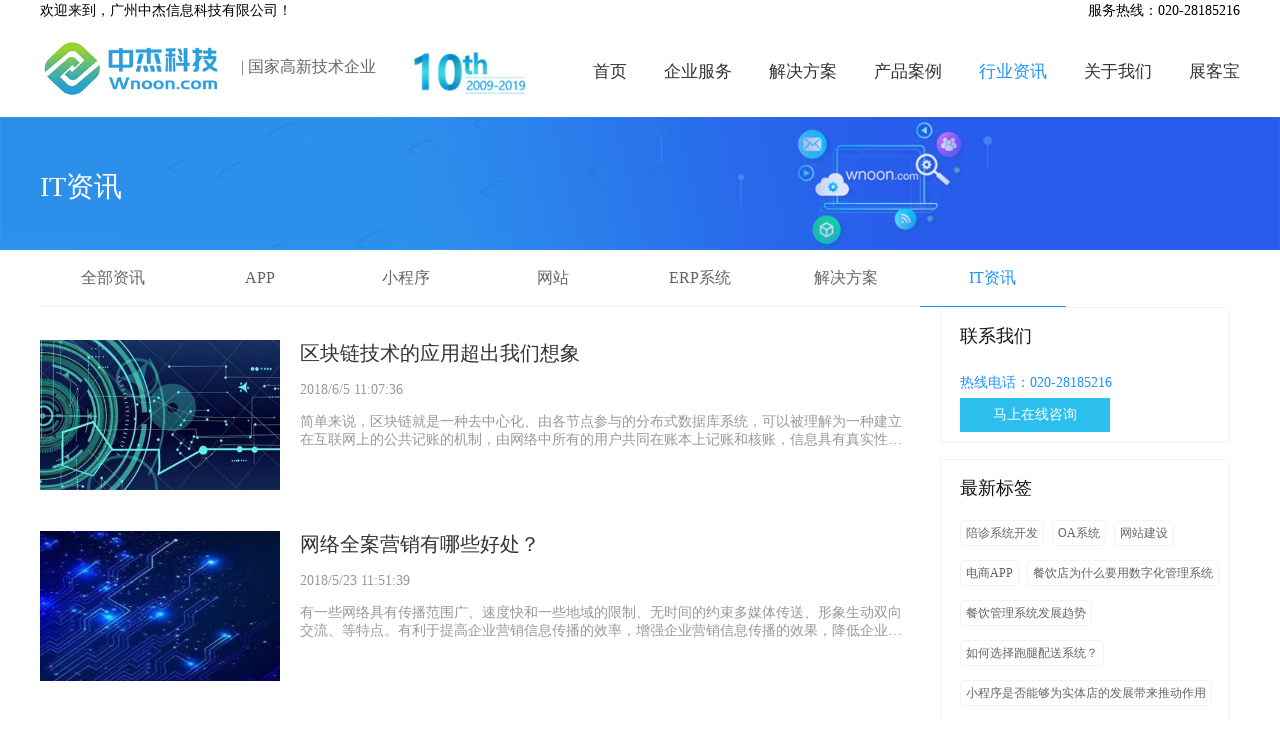

--- FILE ---
content_type: text/html
request_url: http://wnoon.com/news/9/3.html
body_size: 9509
content:
<!DOCTYPE html>
<html>

<head>
    <meta content="IE=10.000" http-equiv="X-UA-Compatible" />
    <meta http-equiv="Content-Type" content="text/html; charset=utf-8" />
    <title>新闻资讯-IT圈资讯_中杰科技-广州中杰信息科技官网</title>
    <meta name="keywords" content="IT圈资讯,中杰科技,app开发" />
    <meta name="description" content="中杰科技为企业提供app小程序开发制作快速平台，同时也为企业提供app小程序定制开发，是专业的app小程序开发解决方案服务商" />
    <meta http-equiv="X-UA-Compatible" content="IE=Edge,chrome=1" />
    <meta name="viewport" content="width=device-width,initial-scale=1.0,minimum-scale=1.0,maximum-scale=1.0,user-scalable=no" />
    <meta name="renderer" content="webkit" />
    <link href="/templates/main/css/pulbic.css" rel="stylesheet" type="text/css" />
    <link href="/templates/main/css/swiper.min.css" rel="stylesheet" />
    <link href="/templates/main/css/animate.min.css" rel="stylesheet" type="text/css" />
    <link href="/templates/main/css/style.css" rel="stylesheet" />
    <!--[if lt IE 9]><script src="/templates/main/js/html5shiv.js"></script><![endif]-->
    <meta name="GENERATOR" content="MSHTML 10.00.9200.22137" />

    <script type="text/javascript">
        //判断打开设备
        if ((navigator.userAgent.match(/(phone|pad|pod|iPhone|iPod|ios|iPad|Android|Mobile|BlackBerry|IEMobile|MQQBrowser|JUC|Fennec|wOSBrowser|BrowserNG|WebOS|Symbian|Windows Phone)/i))) {
            var v_href = window.location.href;
            v_href = v_href.replace('.com/', '.com/mobile/');
            window.location.replace(v_href);
        }
    </script>

</head>
<body>
    <div class="consult">
        <!--Header-->
        <div class="header">
    <div class="wrapper">
            <p class="top-title">欢迎来到，广州中杰信息科技有限公司！</p>
            <div class="top-tel">服务热线：020-28185216</div>
        </div>
    <header>
      
        <a  href="/index.html" >  
		<img src="/templates/main/img/1logo@3x.png" class="logo" alt="网站LOGO" />
        <span>| 国家高新技术企业</span>
        <img src="/templates/main/img/2time@3x.png" class="logo-time" alt="10年经验" />
		</a>
        <ul>
            <li>
                <a id="nav_index" href="/index.html" class="cur">首页</a>
            </li>
            <li>
                <a id="nav_serve" href="/serve.html">企业服务</a>
            </li>
            <li>
                <a id="nav_solution" href="/solution.html">解决方案</a>
            </li>
            <li>
                <a id="nav_case" href="/case.html">产品案例</a>
            </li>
            <li>
                <a id="nav_news" href="/news.html">行业资讯</a>
            </li>
            <li>
                <a id="nav_about" href="/about.html">关于我们</a>
            </li>
            <li>
                <a id="nav_zkb" href="/zkb.html">展客宝</a>
            </li>
        </ul>
		<meta name="baidu-site-verification" content="GBvstONW0K" />
    </header>
</div>



        <!--/Header-->
        <!--banner-->
        <div class="banner">
            <img src="/templates/main/img/40.png" />
            <div>
                <span>IT资讯</span>
            </div>
        </div>
        <!--end banner-->
        <!--导航-->
        <div class="navs">
            <ul>
                <li>
                    
                    <a href="/news.html" >全部资讯</a>
                    
                </li>
                
                <li>
                    
                    <a href="/news/56.html">APP</a>
                    
                </li>
                
                <li>
                    
                    <a href="/news/57.html">小程序</a>
                    
                </li>
                
                <li>
                    
                    <a href="/news/68.html">网站</a>
                    
                </li>
                
                <li>
                    
                    <a href="/news/7.html">ERP系统</a>
                    
                </li>
                
                <li>
                    
                    <a href="/news/6.html">解决方案</a>
                    
                </li>
                
                <li>
                    
                    <a href="/news/9.html" class="cur">IT资讯</a>
                    
                </li>
                
            </ul>
            <div class="clear"></div>
        </div>
        <!--end导航-->
        <!--内容-->
        <div class="content">
            <div class="left fl">
                

                <div onclick="location.href = '/news/show-258.html'">
                    <div class="fl">
                        <img src="/upload/201806/05/201806051107178321.jpg" />
                    </div>
                    <div class="fl">
                        <h4>区块链技术的应用超出我们想象</h4>
                        <p>2018/6/5 11:07:36</p>
                        <p>
                            简单来说，区块链就是一种去中心化、由各节点参与的分布式数据库系统，可以被理解为一种建立在互联网上的公共记账的机制，由网络中所有的用户共同在账本上记账和核账，信息具有真实性和不可篡改性。之所以称之为“区块链”，则是因为它是用一串密码学方法相关联产生的数据块，…
                        </p>
                        <div>
                             
                                
                        </div>
                    </div>
                </div>

                

                <div onclick="location.href = '/news/show-254.html'">
                    <div class="fl">
                        <img src="/upload/201805/23/201805231149024207.jpg" />
                    </div>
                    <div class="fl">
                        <h4>网络全案营销有哪些好处？</h4>
                        <p>2018/5/23 11:51:39</p>
                        <p>
                            有一些网络具有传播范围广、速度快和一些地域的限制、无时间的约束多媒体传送、形象生动双向交流、等特点。有利于提高企业营销信息传播的效率，增强企业营销信息传播的效果，降低企业营销信息传播的成本，以网络营销为主的网络全案营销无店面租金成本。且有实现产品直销，能帮…
                        </p>
                        <div>
                             
                                
                        </div>
                    </div>
                </div>

                

                <div onclick="location.href = '/news/show-253.html'">
                    <div class="fl">
                        <img src="/upload/201805/23/201805231139183875.jpg" />
                    </div>
                    <div class="fl">
                        <h4>远程会议全面普及 企业会议告别微信QQ</h4>
                        <p>2018/5/23 11:47:23</p>
                        <p>
                            数字化协作专家全时为旗下多项会议产品和服务推出新型套餐，以便为更多企业提供契合自身需求的解决方案。此次推出的新套餐覆盖电话会议及网络会议服务，旨在通过数额固定的会议服务费包月形式，为企业用户打造成本可预期、高性价比的专业会议服务。
                        </p>
                        <div>
                             
                                
                        </div>
                    </div>
                </div>

                

                <div onclick="location.href = '/news/show-252.html'">
                    <div class="fl">
                        <img src="/upload/201805/23/201805231127422747.jpg" />
                    </div>
                    <div class="fl">
                        <h4>互联网+时代：从IT到DT</h4>
                        <p>2018/5/23 11:31:34</p>
                        <p>
                            “所谓‘互联网+’，是指以互联网为主的一整套信息技术（包括移动互联网、云计算、大数据、物联网等配套技术）在经济、社会生活各部门的扩散、应用，并不断释放出数据流动性的过程。”这是《互联网+：从IT到DT》中对“互联网+”的定义。从定义可以看出，“互联网+”并不是一个…
                        </p>
                        <div>
                             
                                
                        </div>
                    </div>
                </div>

                

                <div onclick="location.href = '/news/show-250.html'">
                    <div class="fl">
                        <img src="/upload/201805/22/201805221917505653.jpg" />
                    </div>
                    <div class="fl">
                        <h4>网优工程师的未来低靡？假的!</h4>
                        <p>2018/5/22 19:19:53</p>
                        <p>
                            “网络优化工程师”，单百度百聘的招聘信息就有2500多条，而且地区是仅限河南郑州，从这一简单的数据即可以看出社会对通信行业专业人才的需要。曾经有一段时间出现了“通信行业进入了’夕阳期’”的论断，这里必须指出这种论调的片面性。出现这一论断，无非是给予与软件工程师…
                        </p>
                        <div>
                             
                                
                        </div>
                    </div>
                </div>

                

                <div onclick="location.href = '/news/show-248.html'">
                    <div class="fl">
                        <img src="/upload/201805/22/201805221843179751.jpg" />
                    </div>
                    <div class="fl">
                        <h4>互联网金融的黄金时代，从监管开始</h4>
                        <p>2018/5/22 18:44:33</p>
                        <p>
                            中杰科技觉得互金时代长期以来，“融资难、融资贵”一直是国内中小微企业面临的问题，也一直困扰着国内实体经济的发展。目前中小微企业数量大、规模小且分散，银行因风险等因素考虑，多数企业很难从银行获得贷款，而民间金融服务机构渗透率不足，高居不下的融资成本也让企业望…
                        </p>
                        <div>
                             
                                
                        </div>
                    </div>
                </div>

                

                <div onclick="location.href = '/news/show-246.html'">
                    <div class="fl">
                        <img src="/upload/201805/22/201805221827027265.jpg" />
                    </div>
                    <div class="fl">
                        <h4>大数据让政府决策更科学</h4>
                        <p>2018/5/22 18:30:06</p>
                        <p>
                            大数据是今年IT界最热的词，有关大数据的商业应用的报道连篇累牍，莫衷一是。但大数据在政府决策上的应用，却鲜有案例。其实，为普通人所不知的是：大数据在政府决策中发挥着越来越重要的作用。
                        </p>
                        <div>
                             
                                
                        </div>
                    </div>
                </div>

                

                <div onclick="location.href = '/news/show-245.html'">
                    <div class="fl">
                        <img src="/upload/201805/22/201805221817285375.jpg" />
                    </div>
                    <div class="fl">
                        <h4>小程序日活用户2亿，短视频分额已达7.4%</h4>
                        <p>2018/5/22 18:20:11</p>
                        <p>
                            近日，QuestMobile发布了2018中国移动互联网春季报告。报告显示，截至2018年3月，移动用户数已经达10.9亿，同时短视频和小程序数据也很有看点。
                        </p>
                        <div>
                             
                                
                        </div>
                    </div>
                </div>

                

                <div onclick="location.href = '/news/show-244.html'">
                    <div class="fl">
                        <img src="/upload/201805/22/201805221802430635.jpg" />
                    </div>
                    <div class="fl">
                        <h4>互联网创业，拿出执行力，月入5万+很简单</h4>
                        <p>2018/5/22 18:14:57</p>
                        <p>
                            很多人问我如何在互联网上创业，如何找个项目，如何才能月收入过万。我的回答是不管做什么生意都要按照流程来，不然你一下搞搞这个，一下弄弄那个，效率极低 浪费时间不说，到头来你一定赚不到什么钱。
                        </p>
                        <div>
                             
                                
                        </div>
                    </div>
                </div>

                

                <div onclick="location.href = '/news/show-243.html'">
                    <div class="fl">
                        <img src="/upload/201805/22/201805221751564264.jpg" />
                    </div>
                    <div class="fl">
                        <h4>移动运营商拒绝无限流量 用户上网还要靠WiFi</h4>
                        <p>2018/5/22 17:59:37</p>
                        <p>
                            对于市面上愈演愈烈的“无限流量”套餐，中移动终于坐不住了。市面上的“无限流量”计划是不可持续发展的商业模式，会对中移动有影响。
                        </p>
                        <div>
                             
                                
                        </div>
                    </div>
                </div>

                

            </div>
            <div class="rigth fl">
				<div style="margin-top:-18px">
                    <p>联系我们</p>
                    <span>热线电话：020-28185216</span>
                    <span></span>
                    <span>
                        <a href="http://wpa.qq.com/msgrd?v=3&uin=29547157&site=qq&menu=yes" target="_blank">马上在线咨询</a>
                    </span>
                </div>
                <div>
                    <p>最新标签</p>
                    <div>
						
							<a href="/news_search.html?tags=陪诊系统开发">陪诊系统开发</a>
                        
							<a href="/news_search.html?tags=OA系统">OA系统</a>
                        
							<a href="/news_search.html?tags=网站建设">网站建设</a>
                        
							<a href="/news_search.html?tags=电商APP">电商APP</a>
                        
							<a href="/news_search.html?tags=餐饮店为什么要用数字化管理系统">餐饮店为什么要用数字化管理系统</a>
                        
							<a href="/news_search.html?tags=餐饮管理系统发展趋势">餐饮管理系统发展趋势</a>
                        
							<a href="/news_search.html?tags=如何选择跑腿配送系统？">如何选择跑腿配送系统？</a>
                        
							<a href="/news_search.html?tags=小程序是否能够为实体店的发展带来推动作用">小程序是否能够为实体店的发展带来推动作用</a>
                        
							<a href="/news_search.html?tags=旅游团购app开发的特色服务有哪些">旅游团购app开发的特色服务有哪些</a>
                        
							<a href="/news_search.html?tags=同城配送众包模式是什么意思？">同城配送众包模式是什么意思？</a>
                        
							<a href="/news_search.html?tags=短视频系统的核心功能是什么">短视频系统的核心功能是什么</a>
                        
							<a href="/news_search.html?tags=o2o综合商城平台系统开发有哪些重点">o2o综合商城平台系统开发有哪些重点</a>
                        
							<a href="/news_search.html?tags=开发同城O2O平台有哪些好处">开发同城O2O平台有哪些好处</a>
                        
							<a href="/news_search.html?tags=跑腿app的详细功能介绍">跑腿app的详细功能介绍</a>
                        
							<a href="/news_search.html?tags=家政目前市场的痛点有哪些">家政目前市场的痛点有哪些</a>
                        
							<a href="/news_search.html?tags=家政APP开发有哪些基础功能">家政APP开发有哪些基础功能</a>
                        
							<a href="/news_search.html?tags=本地生活服务APP开发">本地生活服务APP开发</a>
                        
							<a href="/news_search.html?tags=积分商城系统开发">积分商城系统开发</a>
                        
							<a href="/news_search.html?tags=多级分销系统">多级分销系统</a>
                        
							<a href="/news_search.html?tags=新零售电商平台">新零售电商平台</a>
                        
                    </div>
                    <div class="clear"></div>
                </div>
                <div>
                    <p>热门标签</p>
                    <div>
                       
							<a href="/news_search.html?tags=酒店APP">酒店APP</a>
                        
							<a href="/news_search.html?tags=二手车交易AP">二手车交易AP</a>
                        
							<a href="/news_search.html?tags=咨询APP">咨询APP</a>
                        
							<a href="/news_search.html?tags=废品回收APP">废品回收APP</a>
                        
							<a href="/news_search.html?tags=高级服装定制APP">高级服装定制APP</a>
                        
							<a href="/news_search.html?tags=工匠艺术APP">工匠艺术APP</a>
                        
							<a href="/news_search.html?tags=公益APP">公益APP</a>
                        
							<a href="/news_search.html?tags=便利店APP">便利店APP</a>
                        
							<a href="/news_search.html?tags=户外APP">户外APP</a>
                        
							<a href="/news_search.html?tags=家电维修APP">家电维修APP</a>
                        
							<a href="/news_search.html?tags=健康养生APP">健康养生APP</a>
                        
							<a href="/news_search.html?tags=培训APP">培训APP</a>
                        
							<a href="/news_search.html?tags=游戏APP开发">游戏APP开发</a>
                        
							<a href="/news_search.html?tags=APP应用">APP应用</a>
                        
							<a href="/news_search.html?tags=汽车救援APP">汽车救援APP</a>
                        
							<a href="/news_search.html?tags=微信小程序定制">微信小程序定制</a>
                        
							<a href="/news_search.html?tags=安卓APP开发">安卓APP开发</a>
                        
							<a href="/news_search.html?tags=中医养生APP">中医养生APP</a>
                        
							<a href="/news_search.html?tags=直播app开发公司">直播app开发公司</a>
                        
							<a href="/news_search.html?tags=苹果手机软件开发">苹果手机软件开发</a>
                        
                    </div>
                    <div class="clear"></div>
                </div>
                <div>
                    <p>企业服务</p>
                    <div>
                         <a href="/case.html">APP开发</a>
                        <a href="/case.html">微信开发</a>
                        <a href="/case.html">系统开发</a>
                    </div>
                    <div class="clear"></div>
                </div>
              
            </div>
        </div>
        <div class="clear"></div>
       <div class="wpage">
			<div class="web_page" id="pages">
				<a href="/news/9/2.html" ><img src="/templates/main/img/43.png"/></a><a href="/news/9/1.html">1</a><a  href="/news/9/2.html" >2</a><a href="#" class="cur" >3</a><a  href="/news/9/4.html" >4</a><a href="/news/9/5.html">5</a><a  href="/news/9/4.html"><img src="/templates/main/img/44.png"/></a>
			</div>
		</div>

        <!--Footer-->
        <footer>
    <div>
       <div class="nav">
           <ul>
               <li>产品服务</li>
               <li>
                   <a href="/case/42.html">APP开发</a>
               </li>
               <li>
                   <a href="/case/54.html">微信开发</a>
               </li>
               <li>
                   <a href="/case/44.html">ERP开发</a>
               </li>
           </ul>
		   <ul>
                <li>解决方案</li>
                <li>
                    <a href="/solution.html#page2">电子商务</a>
                </li>
                <li>
                    <a href="/solution.html#page9">社交通讯</a>
                </li>
                <li>
                    <a href="solution.html#page4">教育培训</a>
                </li>
				<li>
                    <a href="/solution.html#page8">大数据</a>
                </li>
            </ul>
			 <ul>
                <li>成功案例</li>
              <li>
                   <a href="http://www.youmi.link/">柚米</a>
               </li>
                <li>
                    <a href="case/show-151.html">肯德基</a>
                </li>
                <li>
                    <a href="case/show-149.html">橙汁先生</a>
                </li>
                <li>
                    <a href="/case/show-148.html">中经油马</a>
                </li>
               

            </ul>
            <ul>
                <li>新闻中心</li>
                <li>
                    <a href="/news/6.html">中杰原创</a>
                </li>
                <li>
                    <a href="/news/56.html">APP资讯</a>
                </li>
                <li>
                    <a href="/news/57.html">微信资讯</a>
                </li> 
<li>
<a href="http://www.youmi.link/">柚米</a>
 </li> 
            </ul>
           
            <ul>
                <li>关于我们</li>
                <li>
                    <a href="/about.html">公司简介</a>
                </li>
                <li>
                    <a href="content.html">企业文化</a>
                </li>
                <li>
                    <a href="/honor.html">企业荣誉</a>
                </li>
            </ul>
			 <ul>
                <li>TGP</li>
                <li>
                    <a href="/about.html">广州APP开发</a>
                </li>
                <li>
                    <a href="content.html">广州软件开发</a>
                </li>
                <li>
                    <a href="/honor.html">广州小程序开发定制</a>
                </li>
            </ul>
        </div>
        <div class="code">
            <p>关注我们</p>
            <img src="/templates/main/img/wxqrcode.jpg" />
        </div>
    </div>
    <div class="clear"></div>
    <div class="city">
        <div>
            <div>
                <div>
                    <img src="/templates/main/img/27@3x.png" />
                </div>
                <span>广州</span>
            </div>
            <div>
                <span>020-28185216</span>
                <p style="margin-top: 20px;">
                    天河中山大道130号汇城大厦
                </p>
            </div>
        </div>
        <div>
            <div>
                <div>
                    <img src="/templates/main/img/28@3x.png" />
                </div>
                <span>深圳</span>
            </div>
            <div>
                <span>020-28185216</span>
                <p style="margin-top: 20px;">
                    福田区新洲四街澳知浩综合楼
                </p>
            </div>
        </div>
        <div>
            <div>
                <div>
                    <img src="/templates/main/img/29@3x.png" />
                </div>
                <span>珠海</span>
            </div>
            <div>
                <span>020-28185216</span>
                <p style="margin-top: 20px;">
                    珠海市唐家湾镇哈工大路1号
                </p>
            </div>
        </div>
        <div>
            <div>
                <div>
                    <img src="/templates/main/img/30@3x.png" />
                </div>
                <span>佛山</span>
            </div>
            <div>
                <span>020-28185216</span>
                <p style="margin-top: 20px;">
                    佛山禅城区创意产业园5栋
                </p>
            </div>
        </div>
    </div>
<div class="gf-logo">  
 <h1><a href="http://www.wnoon.com" title="广州APP开发"></a></h1>  
 </div>  
    <div class="clear"></div>
    <div class="record">
        <p> CopyRight©2012-2020 广州中杰信息科技有限公司 All Rights Reserved.&nbsp;&nbsp;<a href="https://beian.miit.gov.cn/" target="_blank"  rel="nofollow">粤ICP备15057588号-3</a></p>
    </div>
</footer>
<!--end底部-->
<script>
(function(){
    var bp = document.createElement('script');
    var curProtocol = window.location.protocol.split(':')[0];
    if (curProtocol === 'https') {
        bp.src = 'https://zz.bdstatic.com/linksubmit/push.js';
    }
    else {
        bp.src = 'http://push.zhanzhang.baidu.com/push.js';
    }
    var s = document.getElementsByTagName("script")[0];
    s.parentNode.insertBefore(bp, s);
})();
</script>
<script>(function() {var _53code = document.createElement("script");_53code.src = "https://tb.53kf.com/code/code/4135a688d319f3e88775d05d62bf46bc0/1";var s = document.getElementsByTagName("script")[0]; s.parentNode.insertBefore(_53code, s);})();
 function invite() {
        if ($('.online_talk').length > 0) {
            $('.online_talk').click();
        }
    }
</script> 







        <!--/Footer-->

        <script src="/templates/main/js/jquery.js" type="text/javascript"></script>
        <script src="/templates/main/js/swiper.min.js"></script>
        <script src="/templates/main/js/wow.min.js"></script>
        <script src="/templates/main/js/jquery.num.js"></script>
        <script type="text/javascript">

            $('.header a').removeClass("cur");
            $('#nav_news').addClass("cur");

           
           
            $(function () {

                $('#navigation ul li').click(function () {
                    var he = $(".autocw").offset().top - 120;
                    if ($(window).scrollTop() >= $('.header-background').height()) {
                        $("html,body").animate({ scrollTop: he }, 150);
                    };

                    //$(this).addClass("is-checked").siblings().removeClass("is-checked");

                })
            });




        </script>
    </div>
</body>
</html>


--- FILE ---
content_type: text/css
request_url: http://wnoon.com/templates/main/css/style.css
body_size: 11649
content:
.index .banner {
	width: 100%;
	min-width: 1200px;
}

.index .banner img {
	width: 100%;
	display: block;
}

.index .flex-left {
	position: fixed;
	right: 20px;
	top: 40%;
	z-index: 999;
}

.index .flex-left>div:nth-child(1) {
	width: 82px;
	height: 168px;
	background-color: #ffffff;
	box-shadow: 0px 0px 10px 0px rgba(0, 0, 0, 0.1);
	border-radius: 4px;
}

.index .flex-left>div:nth-child(1)>div {
	width: 82px;
	height: 84px;
	text-align: center;
	color: rgb(51, 51, 51);
	font-size: 14px;
	cursor: pointer;
}

.index .flex-left>div:nth-child(1)>div:hover {
	color: white;
	background-color: rgb(30, 148, 255);
}

.index .flex-left>div:nth-child(1)>div img,
.index .flex-left>div:nth-child(2) img {
	width: 30px;
	display: inline-block;
	margin-top: 15px;
}

.index .flex-left>div:nth-child(2) {
	width: 82px;
	height: 84px;
	background-color: #ffffff;
	box-shadow: 0px 0px 10px 0px rgba(0, 0, 0, 0.1);
	border-radius: 4px;
	margin-top: 30px;
	text-align: center;
	color: rgb(51, 51, 51);
	font-size: 14px;
	cursor: pointer;
	display: none;
}

.index .why {
	width: 100%;
	height: 579px;
	background-color: #f6f8fb;
}

.index .why h2 {
	font-size: 32px;
	color: rgb(51, 51, 51);
	font-weight: 500;
	text-align: center;
	padding-top: 60px;
	padding-bottom: 73px;
}

.index .why>div {
	width: 1200px;
	margin: 0 auto;
	display: flex;
	flex-wrap: wrap;
	justify-content: space-between;
}

.index .why>div>div {
	width: 590px;
	height: 144px;
	background-color: #ffffff;
	margin-bottom: 36px;
	display: flex;
	align-items: center;
}

.index .why>div>div img {
	height: 60px;
	margin-left: 36px;
	margin-right: 33px;
}

.index .why>div>div>div:nth-child(2) {
	height: 60px;
	display: flex;
	flex-direction: column;
	justify-content: space-around;
	font-size: 18px;
	color: rgb(17, 17, 17);
	margin-right: 35px;
}

.index .why>div>div>div:nth-child(2) p {
	font-size: 14px;
	color: rgb(102, 102, 102);
}

.index .why>div>div>div:nth-child(3) {
	width: 285px;
	font-size: 14px;
	color: rgb(102, 102, 102);
	text-align: justify;
	text-justify: inter-ideograph;
}

.index .flex-left>div:nth-child(2) a {
	display: block;
}

.index .flex-left>div:nth-child(2):hover {
	color: white;
	background-color: rgb(30, 148, 255);
}

.index .hotline {
	width: 123px;
	height: 95px;
	background-color: #ffffff;
	box-shadow: 0px 0px 10px 0px rgba(0, 0, 0, 0.1);
	border-radius: 4px;
	padding: 20px;
	position: fixed;
	right: 110px;
	top: calc(40% + 80px);
	z-index: 999;
	font-size: 14px;
	color: rgb(153, 153, 153);
	display: none;
}

.index .hotline span {
	color: rgb(51, 51, 51);
	margin-bottom: 5px;
	display: block;
}

.index .left3:hover p {
	color: white;
}

.index .hotline>p:nth-child(2) {
	margin-bottom: 10px;
}

.index .develop {
	width: 1200px;
	height: 120px;
	margin: 0 auto;
	background-color: #ffffff;
	box-shadow: 0px 0px 16px 0px rgba(0, 0, 0, 0.21);
	border-radius: 2px;
	margin-bottom: 85px;
	margin-top: -75px;
	z-index: 99;
	position: relative;
}

.index .develop>div {
	width: 33.333333%;
	float: left;
	margin-top: 34px;
	color: rgb(51, 51, 51);
	font-size: 20px;
}

.index .develop>div span {
	font-size: 14px;
	color: rgb(153, 153, 153);
	line-height: 30px;
}

.index .develop img {
	width: 52px;
	margin-left: 59px;
	margin-right: 31px;
}

.index .develop>div>a>div {
	float: left;
}

.index .scheme,
.index .case,
.serve .zhongjie,
.serve .flow,
.serve .type,
.serve .reason {
	width: 1200px;
	margin: 0 auto;
}

.index .scheme h2,
.index .case h2,
.serve .zhongjie h2,
.serve .flow h2,
.serve .type h2,
.serve .reason h2,
.scheme .one h2,
.culture .vision h2,
.culture .worth h2,
.honorl .aptitude h2,
.honorl .copyright h2 {
	font-size: 32px;
	color: rgb(51, 51, 51);
	font-weight: 500;
	text-align: center;
	margin-bottom: 73px;
}

.index .scheme>div {
	padding-bottom: 10px;
}

.index .scheme>div>a>div {
	width: 24%;
	height: 323px;
	float: left;
	text-align: center;
	background-color: #ffffff;
	border-radius: 4px;
	position: relative;
	margin-right: 1%;
	margin-bottom: 50px;
}

.index .scheme>div>a>div img {
	display: inline-block;
}

.index .scheme>div>a>div>img:nth-child(1) {
	width: 50px;
	margin-top: 32px;
	margin-bottom: 25px;
}

.index .scheme>div>a>div>p:nth-child(2) {
	font-size: 20px;
	color: rgb(17, 17, 17);
	font-weight: normal;
	font-stretch: normal;
	margin-bottom: 24px;
}

.index .scheme>div>a>div>i:nth-child(3) {
	width: 53px;
	height: 1px;
	background-color: #cccccc;
	display: block;
	margin: 0 auto;
}

.index .scheme>div>a>div>p:nth-child(4) {
	font-size: 16px;
	color: rgb(84, 83, 101);
	margin: 0 30px;
	margin-top: 24px;
	margin-bottom: 28px;
	overflow: hidden;
	text-overflow: ellipsis;
	display: -webkit-box;
	-webkit-line-clamp: 2;
	-webkit-box-orient: vertical;
}

.index .scheme>div>a>div>img:nth-child(5) {
	width: 31px;
}

.index .scheme>div>a>div>span:nth-child(6) {
	width: 90px;
	height: 32px;
	background-color: #1e94ff;
	border-radius: 16px;
	display: block;
	line-height: 32px;
	text-align: center;
	font-size: 14px;
	color: rgb(255, 255, 255);
	margin: 0 auto;
	display: none;
}

.index .scheme>div>a>div>div {
	width: 100%;
	position: absolute;
	left: 0;
	bottom: 0;
}

.index .scheme>div>a>div>div>i {
	width: 0;
	height: 3px;
	background-image: linear-gradient(90deg, rgba(64, 173, 85, 0.85) 0%, rgba(43, 156, 221, 0.85) 100%), linear-gradient( #ffffff, #ffffff);
	background-blend-mode: normal, normal;
	display: block;
	margin: 0 auto;
	margin-top: 36px;
}

.index .scheme>div>a>div:hover>div>i {
	width: 100%;
	transition: width 0.8s;
	-moz-transition: width 0.8s;
	-webkit-transition: width 0.8s;
	-o-transition: width 0.8s;
}

.index .scheme>div>a>div:hover>span:nth-child(6) {
	display: block;
}

.index .scheme>div>a>div:hover>img:nth-child(5) {
	display: none;
}

.index .scheme>div>a>div:hover {
	box-shadow: 0px 0px 21px 0px rgba(0, 66, 88, 0.1);
}

.index .case-box {
	width: 100%;
	background-color: rgb(245, 245, 245);
}

.index .case {
	position: relative;
}

.index .case h2 {
	padding-top: 72px;
	margin-bottom: 55px;
}

.index .case>div>div {
	float: left;
}

.index .case .left img {
	width: 345px;
	margin-left: 91px;
	margin-right: 143px;
	margin-bottom: 49px;
}

.index .case .rigth>div:nth-child(1)>div {
	float: left;
	margin-right: 88px;
	margin-top: 108px;
}

.index .case .rigth>div:nth-child(1)>div:nth-last-child(2) {
	margin-right: 78px;
}

.index .case .rigth>div:nth-child(1)>div:nth-last-child(1) {
	margin-right: 0;
}

.index .case .rigth>div:nth-child(1) span {
	font-size: 48px;
	color: rgb(30, 148, 255);
}

.index .case .rigth>div:nth-child(1) p {
	font-size: 18px;
	color: rgb(153, 153, 153);
	padding-left: 2px;
}

.index .case .rigth>div:nth-child(3) {
	margin-top: 86px;
}

.index .case .rigth>div:nth-child(3) span {
	font-size: 28px;
	color: rgb(51, 51, 51);
	padding-bottom: 60px;
	display: block;
}

.index .case .rigth>div:nth-child(3) p {
	font-size: 20px;
	color: rgb(84, 83, 101);
	line-height: 40px;
}

.index .case .rigth>div:nth-child(4) a {
	width: 120px;
	height: 36px;
	line-height: 36px;
	background-color: #f5f5f5;
	border-radius: 18px;
	border: solid 1px #dddddd;
	margin-top: 80px;
	font-size: 16px;
	color: rgb(102, 102, 102);
	text-align: center;
	display: block;
}

.index .case .rigth>div:nth-child(4) a:hover {
	background-color: #dddddd;
	color: rgba(102, 102, 102, 0.9);
}

.index .case .arrow>span {
	animation: up 1s infinite;
	cursor: pointer;
	display: block;
}

.index .case .arrow>span:nth-child(1) {
	width: 30px;
	height: 32px;
	position: absolute;
	left: 0;
	top: 500px;
	background: url(../img/19@3x.png) no-repeat;
	background-size: 30px 32px;
}

.index .case .arrow>span:nth-child(1):hover {
	background: url(../img/21@3x.png) no-repeat;
	background-size: 30px 32px;
}

.index .case .arrow>span:nth-child(2) {
	width: 30px;
	height: 32px;
	position: absolute;
	right: 0;
	top: 500px;
	background: url(../img/18@3x.png) no-repeat;
	background-size: 30px 32px;
}

.index .case .arrow>span:nth-child(2):hover {
	background: url(../img/20@3x.png) no-repeat;
	background-size: 30px 32px;
}

@keyframes up {
	0% {
		transform: translate(0px, 0px);
	}
	50% {
		transform: translate(-6px, 0px);
	}
	100% {
		transform: translate(0px, 0px);
	}
}

.index .count {
	width: 1200px;
	margin: 0 auto;
	overflow-x: hidden;
}

.index .count .num>div {
	float: left;
	margin-left: 140px;
	margin-top: 84px;
	margin-bottom: 81px;
}

.index .count .num>div:nth-child(1) {
	margin-left: 173px;
}

.index .count .num>div span {
	font-size: 80px;
	color: rgb(30, 148, 255);
}

.index .count .num>div span span {
	font-size: 30px;
}

.index .count .num>div p {
	font-size: 20px;
	color: rgb(153, 153, 153);
}

.index .count .spot {
	width: 1200px;
	height: 460px;
	background: url(../img/22@3x.png) no-repeat;
	background-size: 1200px auto;
	position: relative;
}

.index .count .spot>div:nth-child(1) {
	position: relative;
	left: 265px;
	top: 255px;
}

.index .count .spot>div:nth-child(2) {
	position: relative;
	left: 399px;
	top: 188px;
}

.index .count .spot>div:nth-child(3) {
	position: relative;
	left: 501px;
	top: 313px;
}

.index .count .spot>div:nth-child(4) {
	position: relative;
	left: 708px;
	top: 281px;
}

.index .count .spot>div:nth-child(5) {
	position: relative;
	left: 746px;
	top: 154px;
}

.index .count .spot>div:nth-child(6) {
	position: relative;
	left: 869px;
	top: 348px;
}

.index .count .spot>div a {
	width: 20px;
	height: 20px;
	z-index: 1;
	position: absolute;
	background: url(../img/51@3x.png) no-repeat;
	background-size: 20px 20px;
	cursor: pointer;
}

.index .count .spot>div .cur {
	background: url(../img/53@3x.png) no-repeat;
	background-size: 20px 20px;
}

.index .count .spot>div>div {
	width: 290px;
	height: 155px;
	background: url(../img/50@3x.png) no-repeat;
	background-size: 290px auto;
	position: absolute;
	top: -155px;
	left: -184px;
	z-index: 2;
	display: none;
	cursor: pointer;
}

.index .count .spot>div:nth-child(1)>div {
	display: block;
}

.index .count .spot>div>div>div {
	float: left;
}

.index .count .spot>div>div>div:nth-child(1) {
	height: 123px;
}

.index .count .spot>div>div>div img {
	width: 93px;
	/* height: 29px; */
	margin-left: 12px;
	margin-top: 20px;
}

.index .count .spot>div>div>div:nth-child(2) {
	width: 150px;
	margin-left: 12px;
	margin-top: 30px;
}

.index .count .spot>div>div>div span {
	font-size: 18px;
	color: rgb(51, 51, 51);
	overflow: hidden;
	text-overflow: ellipsis;
	display: -webkit-box;
	-webkit-line-clamp: 2;
	-webkit-box-orient: vertical;
	padding-top: 5px;
	display: block;
	color: #1e94ff;
}

.index .count .spot>div>div>div p {
	font-size: 15px;
	color: rgb(153, 153, 153);
	margin-top: 10px;
}

.index .cooperation {
	width: 1200px;
	position: relative;
}

.index .content>div:nth-child(1) {
	width: 1100px;
	margin: 0 auto;
}

.index .cooperation>div:nth-child(2) {
	margin-bottom: 77px;
}

.index .content>div:nth-child(1) img {
	width: 164px;
	height: 81px;
	float: left;
	margin-right: 20px;
	border: 1px solid rgb(243, 243, 243);
}

.index .content>div:nth-child(1)>a:hover img {
	border: 1px solid rgb(30, 148, 255);
}

.index .content>div:nth-child(1)>a:nth-last-child(1)>img {
	margin-right: 0;
}

.index .cooperation .arrow>span {
	width: 27px;
	height: 27px;
	position: absolute;
	top: 50%;
	margin-top: -13.5px;
	cursor: pointer;
}

.index .cooperation .arrow>span:nth-child(1) {
	left: 0;
	background: url(../img/25@3x.png) no-repeat;
	background-size: 27px 27px;
}

.index .cooperation .arrow>span:nth-child(1):hover {
	background: url(../img/26@3x.png) no-repeat;
	background-size: 27px 27px;
}

.index .cooperation .arrow>span:nth-child(2) {
	right: 0;
	background: url(../img/24@3x.png) no-repeat;
	background-size: 27px 27px;
}

.index .cooperation .arrow>span:nth-child(2):hover {
	background: url(../img/23@3x.png) no-repeat;
	background-size: 27px 27px;
}

.index .consult {
	width: 1200px;
	margin: 0 auto;
	margin-bottom: 100px;
}

.index .consult h2 {
	font-size: 32px;
	color: rgb(51, 51, 51);
	text-align: center;
	font-weight: 500;
	padding-bottom: 88px;
}

.index .consult .nav {
	width: 100%;
	height: 32px;
	font-size: 18px;
	color: rgb(51, 51, 51);
	line-height: 32px;
	padding-bottom: 23px;
	border-bottom: 1px solid rgb(246, 246, 246);
}

.index .consult>div:nth-child(3) {
	margin-bottom: 41px;
}

.index .consult .nav>div:nth-child(1) span {
	margin-right: 80px;
	padding-bottom: 20px;
	display: block;
	float: left;
	cursor: pointer;
}

.index .consult .nav>div:nth-child(1) span:hover {
	color: rgb(32, 151, 219);
}

.index .consult .nav .cur {
	border-bottom: 2px solid rgb(32, 151, 219);
	color: rgb(32, 151, 219);
	font-size: 22px;
}

.index .consult .nav>div:nth-child(2) {
	float: right;
}

.index .consult .nav>div:nth-child(2) span {
	cursor: pointer;
	color: rgb(153, 153, 153);
	font-size: 22px;
}

.index .consult .nav>div:nth-child(2) span:hover {
	color: rgb(32, 151, 219);
}

.index .consult .imgtext {
	cursor: pointer;
}

.index .consult .imgtext:hover>div:nth-child(2)>p:nth-child(1) {
	color: rgb(32, 151, 219);
}

.index .consult .imgtext img {
	width: 400px;
	height: 180px;
	margin-right: 55px;
}

.index .consult .imgtext>div {
	float: left;
}

.index .consult .imgtext>div:nth-child(2) {
	width: 719px;
}

.index .consult .imgtext>div:nth-child(2)>p:nth-child(1) {
	font-size: 18px;
	color: rgb(51, 51, 51);
	margin-bottom: 32px;
}

.index .consult .imgtext>div:nth-child(2)>p:nth-child(1):hover {
	color: rgb(32, 151, 219);
}

.index .consult .imgtext>div:nth-child(2)>p:nth-child(2) {
	font-size: 16px;
	color: rgb(102, 102, 102);
	/* margin-bottom: 26px; */
	text-align: justify;
	text-justify: inter-ideograph;
	/* overflow: hidden; */
	text-overflow: ellipsis;
	display: -webkit-box;
	-webkit-line-clamp: 2;
	-webkit-box-orient: vertical;
}

.index .consult .imgtext>div:nth-child(2)>span:nth-child(3) {
	font-size: 16px;
	color: rgb(153, 153, 153);
	margin-top: 40px;
	display: block;
}

.index .consult>div:nth-child(5) {
	margin-bottom: 60px;
}

.index .consult .text {
	width: 1280px;
}

.index .consult .text>div {
	width: 560px;
	float: left;
	margin-right: 80px;
}

.index .consult .text>div {
	height: 58px;
	line-height: 58px;
	border-bottom: 1px solid rgb(243, 243, 243);
	cursor: pointer;
}

.index .consult .text>div:hover>span:nth-child(1) {
	color: rgb(32, 151, 219);
}

.index .consult .text>div>span:nth-child(1) {
	font-size: 16px;
	color: rgb(51, 51, 51);
	float: left;
	width: 76%;
	overflow: hidden;
	text-overflow: ellipsis;
	display: -webkit-box;
	-webkit-line-clamp: 1;
	-webkit-box-orient: vertical;
}

.index .consult .text>div>span:nth-child(2) {
	font-size: 15px;
	color: rgb(153, 153, 153);
	float: right;
}

.case .banner,
.case-details .banner,
.serve .banner,
.consult .banner,
.about .banner {
	position: relative;
	min-width: 1200px;
}

.case .banner img,
.case-details .banner img,
.serve .banner img,
.consult .banner img,
.about .banner img {
	width: 100%;
	min-width: 1200px;
}

.case .banner>div,
.case-details .banner>div,
.serve .banner>div,
.consult .banner>div,
.about .banner>div {
	width: 1200px;
	position: absolute;
	top: 50%;
	font-size: 28px;
	color: white;
	margin-top: -16px;
	left: 50%;
	margin-left: -600px;
}

.case .navs,
.consult .navs,
.about .navs {
	width: 1200px;
	margin: 0 auto;
}

.case .navs>ul>li,
.about .navs>ul>li {
	float: left;
	width: 10%;
	text-align: center;
	height: 56px;
	line-height: 56px;
	border-bottom: 1px solid rgb(243, 243, 243);
}

.case .navs>ul>li>a,
.consult .navs>ul>li>a,
.about .navs>ul>li>a {
	font-size: 16px;
	color: rgb(102, 102, 102);
	display: block;
}

.case .navs>ul>li>a:hover,
.consult .navs>ul>li>a:hover,
.about .navs>ul>li>a:hover {
	color: rgb(30, 148, 255);
}

.case .navs .cur,
.consult .navs .cur,
.about .navs .cur {
	border-bottom: 1px solid rgb(30, 148, 255);
	color: rgb(30, 148, 255);
}

.case .content {
	width: 1200px;
	margin: 0 auto;
}

.case .content>div {
	width: 380px;
	height: 309px;
	background-color: #ffffff;
	border: solid 1px #f3f3f3;
	margin-top: 26px;
	float: left;
	margin-right: 20px;
	cursor: pointer;
}

.case .content>div:hover {
	border-bottom: 1px solid rgb(30, 148, 255);
	box-shadow: 0px 0px 7px 0px rgba(0, 9, 74, 0.1);
}

.case .content>div:nth-child(3),
.case .content>div:nth-child(6),
.case .content>div:nth-child(9),
.case .content>div:nth-child(12),
.case .content>div:nth-child(15) {
	margin-right: 0;
}

.case .content>div>img:nth-child(1) {
	width: 380px;
	height: 240px;
}

.case .content>div>p:nth-child(2) {
	font-size: 14px;
	color: rgb(51, 51, 51);
	padding: 13px 0 10px 0;
	padding-left: 14px;
}

.case .content>div>div {
	font-size: 14px;
	color: rgb(153, 153, 153);
	padding-left: 14px;
}

.case .content>div>div span {
	width: 80%;
	float: left;
	overflow: hidden;
	text-overflow: ellipsis;
	display: -webkit-box;
	-webkit-line-clamp: 1;
	-webkit-box-orient: vertical;
}

.case .content>div>div img {
	float: right;
	width: 17px;
	margin-right: 12px;
}

.case .page {
	width: 880px;
	/* margin: 0 auto; */
	margin-top: 65px;
	padding-bottom: 90px;
	display: flex;
	justify-content: center;
}

.case .page span {
	width: 38px;
	height: 38px;
	border: 1px solid rgb(176, 180, 185);
	display: block;
	text-align: center;
	line-height: 38px;
	float: left;
	margin-right: 12px;
	cursor: pointer;
}

.case .page .cur {
	background-color: #f8f8f9;
	border: 1px solid #f8f8f9;
	color: rgb(18, 144, 217);
}

.case .page span:hover {
	color: rgb(18, 144, 217);
}

.case .page img {
	width: 38px;
}

.case .page span:nth-last-child(1) {
	margin-right: 0;
}

.case-details .details,
.consult .content {
	width: 1200px;
	margin: 0 auto;
}

.case-details .details .left {
	width: 890px;
}

.case-details .details .top {
	padding: 23px 0 16px 0;
	border-bottom: 1px solid rgb(238, 238, 238);
	margin-bottom: 30px;
	font-size: 12px;
	color: rgb(153, 153, 153);
}

.case-details .details .top a {
	color: rgb(153, 153, 153);
}

.case-details .details .top a:hover {
	color: rgb(30, 148, 255);
}

.case-details .details .content {
	margin-bottom: 30px;
	font-size: 13px;
	color: rgb(102, 102, 102);
}

.case-details .details .content img {
	/*display: inline-block;*/
	max-width: 890px;
}

.case-details .details .bottom {
	font-size: 14px;
	border-top: 1px solid rgb(238, 238, 238);
	margin-bottom: 93px;
}

.case-details .details .bottom a {
	padding-top: 20px;
	display: block;
	color: rgb(102, 102, 102);
}

.case-details .details .bottom a:hover {
	color: rgb(30, 148, 255);
}

.case-details .details>div {
	float: left;
}

.case-details .rigth,
.consult .content .rigth {
	width: 290px;
	margin-left: 20px;
}

.case-details .rigth>div,
.consult .content .rigth>div {
	height: auto;
	border: 1px solid rgb(243, 243, 243);
	margin-top: 27px;
	padding-bottom: 10px;
}

.case-details .rigth>div p,
.consult .content .rigth>div p {
	font-size: 18px;
	color: rgb(17, 17, 17);
	margin-top: 16px;
	margin-left: 19px;
	margin-bottom: 20px;
}

.case-details .rigth>div>div,
.consult .content .rigth>div>div {
	margin-left: 19px;
}

.case-details .rigth>div>div a,
.consult .content .rigth>div>div a {
	/*width: 76px;*/
	height: 24px;
	border: 1px solid rgb(243, 243, 243);
	border-radius: 4px;
	display: block;
	float: left;
	font-size: 12px;
	color: rgb(102, 102, 102);
	line-height: 24px;
	text-align: center;
	margin-bottom: 14px;
	margin-right: 8px;
	padding: 0px 5px 0px 5px;
}

.case-details .rigth>div>div a:hover,
.consult .content .rigth>div>div a:hover {
	background-color: rgba(243, 243, 243, 0.8);
	color: rgb(30, 148, 255);
}

.case-details .rigth>div:nth-last-child(1),
.consult .content .rigth>div:nth-child(1) {
	/* margin-bottom: 93px; */
}

.case-details .rigth>div:nth-child(1)>span,
.consult .content .rigth>div:nth-child(1)>span {
	margin-left: 19px;
	font-size: 14px;
	line-height: 30px;
	display: block;
}

.case-details .rigth>div:nth-child(1)>span:nth-child(2),
.consult .content .rigth>div:nth-child(1)>span:nth-child(2) {
	color: rgb(30, 148, 255);
}

.case-details .rigth>div:nth-child(1)>span:nth-child(3),
.consult .content .rigth>div:nth-child(1)>span:nth-child(3) {
	color: rgb(153, 153, 153);
}

.case-details .rigth>div:nth-child(1)>span:nth-child(4),
.consult .content .rigth>div:nth-child(1)>span:nth-child(4) {
	color: rgb(51, 51, 51);
}

.case-details .rigth>div:nth-child(1)>span:nth-child(4) img,
.consult .content .rigth>div:nth-child(1)>span:nth-child(4) img {
	float: left;
	margin-top: 4px;
	margin-right: 5px;
}

.case-details .rigth>div:nth-child(1)>span:nth-child(4) a,
.consult .content .rigth>div:nth-child(1)>span:nth-child(4) a {
	
	display: block;
    min-width: 74px;
   width: 150px;
    text-align: center;
    height: 34px;
    line-height: 34px;
    color: #FFFFFF;
	margin-right: 10px;
	background: #2cbfed;
   
}

.case-details .rigth>div:nth-child(1)>span:nth-child(4) a:hover,
.consult .content .rigth>div:nth-child(1)>span:nth-child(4) a:hover {
	 color: #FFFFFF;
	
}

.serve .zhongjie>a {
	width: 390px;
	height: 350px;
	float: left;
	margin-right: 15px;
	text-align: center;
	box-shadow: 0px 0px 10px 0px rgba(0, 9, 74, 0.1);
	margin-bottom: 100px;
	position: relative;
	z-index: 1;
}

.serve .zhongjie>a>div {
	width: 390px;
	height: 350px;
	display: none;
	position: absolute;
	left: 0;
	top: 0;
	z-index: 9;
	background-color: rgba(30, 148, 255, .9);
	color: white;
}

.serve .zhongjie>a>div span {
	font-size: 30px;
	font-weight: 500;
	display: block;
	margin-top: 40px;
	margin-bottom: 20px;
}

.serve .zhongjie>a>div p {
	font-size: 18px;
	line-height: 36px;
}

.serve .zhongjie>a>div>div {
	display: block;
	width: 108px;
	height: 34px;
	border: 1px solid white;
	text-align: center;
	line-height: 34px;
	margin: 0 auto;
	margin-top: 35px;
	cursor: pointer;
	position: relative;
}

.serve .zhongjie>a>div>div:hover {
	color: rgb(30, 148, 255);
	transition: 0.5s;
}

.serve .zhongjie>a>div>div:hover::after {
	background-color: white;
	content: '';
	display: block;
	width: 108px;
	height: 34px;
	position: absolute;
	top: 0;
	left: 0;
	z-index: -1;
	animation: zW 0.5s linear;
	-moz-animation: zW 0.5s linear;
	-webkit-animation: zW 0.5s linear;
	-o-animation: zW 0.5s linear;
	-ms-animation: zW 0.5s linear;
}

@keyframes zW {
	from {
		width: 0px;
	}
	to {
		width: 108px;
	}
}

.serve .zhongjie>a:hover>div {
	display: block;
}

.serve .zhongjie>a:nth-last-child(1) {
	margin-right: 0;
}

.serve .zhongjie img {
	display: inline-block;
	margin-top: 27px;
	margin-bottom: 59px;
}

.serve .zhongjie h2 {
	padding-top: 83px;
	padding-bottom: 10px;
}

.serve .zhongjie>a>p:nth-child(2) {
	font-size: 24px;
	color: rgb(51, 51, 51);
	padding-bottom: 20px;
}

.serve .zhongjie>a>p:nth-child(3) {
	font-size: 18px;
	color: rgb(153, 153, 153);
	margin: 0 18px;
	overflow: hidden;
	text-overflow: ellipsis;
	display: -webkit-box;
	-webkit-line-clamp: 3;
	-webkit-box-orient: vertical;
	text-align: left;
}

.serve .flow {
	/* overflow: hidden; */
	height: 1749px;
}

.serve .flow .main {
	width: 117px;
	height: 117px;
	background-clip: padding-box, border-box;
	background-origin: padding-box, border-box;
	background-image: linear-gradient(135deg, #fff, #fff), linear-gradient(0deg, #0390e0 0%, #9de512 100%);
	border: 2px transparent solid;
	border-radius: 100%;
	text-align: center;
	line-height: 117px;
	font-size: 22px;
	color: rgb(4, 145, 223);
	margin: 0 auto;
	position: relative;
}

.serve .flow .end {
	width: 150px;
	height: 150px;
	line-height: 150px;
}

.serve .flow .line {
	height: 63px;
	margin: 0 auto;
	margin-top: 10px;
	margin-bottom: 10px;
}

.serve .flow .limb-left {
	position: absolute;
	top: 58.5px;
	left: 129px;
}

.serve .flow .limb-left>img:nth-child(1) {
	width: 58px;
}

.serve .flow .limb-left>img:nth-child(2) {
	width: 91px;
	margin-left: 68px;
	margin-top: -20px;
}

.serve .flow .limb-left>div {
	width: 300px;
	line-height: 30px;
	margin-left: 180px;
	margin-top: -60px;
}

.serve .flow .limb-left>div>p {
	font-size: 22px;
	color: rgb(51, 51, 51);
	white-space: nowrap;
	text-align: left;
}

.serve .flow .limb-left>div>div {
	margin-top: 27px;
}

.serve .flow .limb-left>div span {
	width: 120px;
	height: 34px;
	background-color: #ffffff;
	border-radius: 17px;
	border: solid 1px #d5d5d5;
	font-size: 18px;
	color: rgb(102, 102, 102);
	display: block;
	float: left;
	margin-bottom: 16px;
}

.serve .flow .limb-left>div span:nth-child(1),
.serve .flow .limb-left>div span:nth-child(3) {
	margin-right: 16px;
}

.serve .flow .limb-rigth {
	position: absolute;
	top: 62px;
	left: -480px;
}

.serve .flow .limb-rigth>img:nth-child(1) {
	width: 58px;
	position: absolute;
	right: 0;
	top: 0;
}

.serve .flow .limb-rigth>img:nth-child(2) {
	width: 91px;
	position: absolute;
	top: -5px;
	right: 72px;
}

.serve .flow .limb-rigth>div {
	width: 300px;
	line-height: 30px;
	margin-left: 165px;
}

.serve .flow .limb-rigth>div>p {
	text-align: right;
	font-size: 22px;
	color: rgb(51, 51, 51);
	white-space: nowrap;
	position: absolute;
	right: 180px;
}

.serve .flow .limb-rigth>div>div {
	margin-left: -180px;
	margin-top: 27px;
	width: 280px;
	padding-top: 60px;
}

.serve .flow .limb-rigth>div span {
	width: 120px;
	height: 34px;
	background-color: #ffffff;
	border-radius: 17px;
	border: solid 1px #d5d5d5;
	font-size: 18px;
	color: rgb(102, 102, 102);
	display: block;
	float: left;
	margin-bottom: 16px;
}

.serve .flow .limb-rigth>div span:nth-child(1),
.serve .flow .limb-rigth>div span:nth-child(3) {
	margin-right: 16px;
}

.serve .flow .finish {
	text-align: center;
	margin-top: 28px;
	margin-bottom: 125px;
}

.serve .flow .finish span {
	font-size: 22px;
	color: rgb(51, 51, 51);
}

.serve .flow .finish p:nth-child(2) {
	padding-top: 24px;
}

.serve .flow .finish p {
	font-size: 18px;
	color: rgb(102, 102, 102);
	line-height: 30px;
}

.serve .type {
	margin-bottom: 156px;
}

.serve .type>div>a {
	width: 298px;
	height: 180px;
	float: left;
	text-align: center;
	font-size: 20px;
	color: rgb(17, 17, 17);
	border: 1px solid white;
}

.serve .type>div>a img {
	display: inline-block;
	margin-top: 20px;
	margin-bottom: 10px;
}

.serve .type>div>a:hover {
	box-shadow: 0px 0px 10px 0px rgba(0, 0, 0, 0.1);
	color: rgb(30, 148, 255);
}

.serve .reason {
	margin-bottom: 60px;
}

.serve .reason h2 {
	margin-bottom: 133px;
}

.serve .reason>div>div {
	width: 33.333333%;
	float: left;
	text-align: center;
}

.serve .reason>div>div p {
	width: 240px;
	margin: 0 auto;
	font-size: 12px;
	color: rgb(102, 102, 102);
	margin-bottom: 50px;
}

.serve .reason>div>div img {
	display: inline-block;
	margin-bottom: 10px;
}

.serve .reason>div>div span {
	display: block;
	font-size: 20px;
	color: rgb(51, 51, 51);
	font-weight: 500;
	margin-bottom: 16px;
}

.scheme .on {
	width: 100%;
	position: fixed;
	top: 187px;
	right: 10px;
	z-index: 99;
}

.scheme .on ul {
	width: 101px;
	position: absolute;
	right: 30px;
	text-align: right;
}

.scheme .on ul i {
	position: absolute;
	right: 4px;
	top: 8px;
	width: 1px;
	height: 495px;
	border-right: 1px dashed rgb(188, 188, 188);
	z-index: -1;
}

.scheme .on .cur {
	font-size: 18px;
	color: rgb(30, 148, 255);
	white-space: nowrap;
}

.scheme .on .cur:after {
	width: 12px;
	height: 12px;
	right: -2px;
	background: rgb(30, 148, 255);
}

.scheme .on a {
	font-size: 14px;
	color: rgb(153, 153, 153);
	padding-right: 20px;
	color: rgb(188, 188, 188);
	padding-bottom: 30px;
	display: block;
	position: relative;
}

.scheme .on a:after {
	width: 9px;
	height: 9px;
	border-radius: 100%;
	background: rgb(188, 188, 188);
	content: '';
	display: block;
	position: absolute;
	right: 0px;
	top: 6px;
	transition: all .4s;
	-webkit-transition: all .4s;
	color: rgb(188, 188, 188);
}

.scheme .one {
	width: 1200px;
	margin: 0 auto;
}

.scheme .one h2 {
	margin-top: 50px;
	margin-bottom: 29px;
}

.scheme .one>p {
	font-size: 14px;
	color: rgb(102, 102, 102);
	text-align: center;
}

.scheme .tab {
	margin-top: 54px;
}

.scheme .tab>div {
	float: left;
	font-size: 20px;
	color: rgb(54, 162, 223);
}

.scheme .tab img {
	display: inline-block;
}

.scheme .tab>div:nth-child(1),
.scheme .tab>div:nth-child(3),
.scheme .tab>div:nth-child(4) {
	width: 228px;
	height: 206px;
	border-style: solid;
	border-width: 1px;
	border-image-source: linear-gradient(119deg, rgba(64, 166, 225, 0.93) 0%, rgba(185, 225, 187, 0.93) 100%);
	border-image-slice: 1;
	text-align: center;
	margin-right: 11px;
	cursor: pointer;
}

.scheme .tab>div:nth-child(1) img,
.scheme .tab>div:nth-child(3) img,
.scheme .tab>div:nth-child(4) img {
	margin-top: 30px;
	margin-bottom: 15px;
}

.scheme .tab>div:nth-child(2) {
	width: 715px;
	height: 206px;
}

.scheme .tab>div:nth-child(2)>div:nth-child(1)>div,
.scheme .tab>div:nth-child(5)>div {
	width: 229px;
	height: 95px;
	border-style: solid;
	border-width: 1px;
	border-image-source: linear-gradient(119deg, rgba(64, 166, 225, 0.93) 0%, rgba(185, 225, 187, 0.93) 100%);
	border-image-slice: 1;
	text-align: center;
	line-height: 95px;
	float: left;
	margin-right: 11px;
	cursor: pointer;
}

.scheme .tab>div:nth-child(2)>div:nth-child(1)>div:nth-last-child(1) {
	margin-right: 0;
}

.scheme .tab>div:nth-child(2)>div:nth-child(1)>div img,
.scheme .tab>div:nth-child(5)>div img {
	width: 44px;
	float: left;
	margin-left: 44px;
	margin-top: 24px;
	margin-right: 18px;
}

.scheme .tab>div:nth-child(2)>div:nth-child(1)>div p,
.scheme .tab>div:nth-child(2)>div:nth-child(2) p,
.scheme .tab>div:nth-child(5)>div p {
	float: left;
}

.scheme .tab>div:nth-child(2)>div:nth-child(2) {
	width: 713px;
	height: 96px;
	border-style: solid;
	border-width: 1px;
	border-image-source: linear-gradient(119deg, rgba(64, 166, 225, 0.93) 0%, rgba(185, 225, 187, 0.93) 100%);
	border-image-slice: 1;
	text-align: center;
	line-height: 96px;
	float: left;
	margin-top: 12px;
	cursor: pointer;
}

.scheme .tab>div:nth-child(2)>div:nth-child(2) img {
	width: 45px;
	float: left;
	margin-left: 285px;
	margin-top: 23px;
	margin-right: 18px;
}

.scheme .tab>div:nth-child(3) {
	margin-right: 0;
	margin-left: 11px;
}

.scheme .tab>div:nth-child(4) {
	width: 597px;
	height: 206px;
	margin-top: 10px;
}

.scheme .tab>div:nth-child(5) {
	width: 588px;
}

.scheme .tab>div:nth-child(5)>div {
	float: left;
}

.scheme .tab>div:nth-child(5)>div {
	width: 586px;
	height: 96px;
	margin-top: 11px;
}

.scheme .tab>div:nth-child(5)>div img {
	margin-left: 230px;
	margin-right: 19px;
}

.scheme .tab .item:hover {
	margin-top: 5px;
	box-shadow: 0px 5px 10px rgba(0, 0, 0, .1);
}

.scheme .tab .item1:hover {
	margin-top: -6px;
	box-shadow: 0px 5px 10px rgba(0, 0, 0, .1);
}

.scheme .tab .item3:hover {
	margin-top: 6px!important;
	box-shadow: 0px 5px 10px rgba(0, 0, 0, .1);
}

.scheme .tab .item2:hover {
	margin-top: -6px;
	margin-bottom: 6px;
	box-shadow: 0px 5px 10px rgba(0, 0, 0, .1);
}

.scheme .section .all {
	width: 1200px;
	margin: 0 auto;
}

.scheme .section .all>div {
	float: left;
}

.scheme .section .text {
	width: 472px;
	margin-top: 5%;
}

.scheme .section .text h4 {
	font-size: 26px;
	color: rgb(51, 51, 51);
	margin-bottom: 13px;
	margin-top: 2px;
	font-weight: 500;
}

.scheme .section .text p {
	font-size: 16px;
	color: rgb(102, 102, 102);
	line-height: 30px;
}

.scheme .section .text>div {
	width: 472px
}

.scheme .section .text>div>div {
	width: 20%;
	float: left;
	font-size: 14px;
	color: rgb(102, 102, 102);
	text-align: center;
	margin-bottom: 10px;
}

.scheme .section .text>div>div img {
	width: 33px;
	display: inline-block;
}

.scheme .section .text>div>div p {
	font-size: 14px;
	color: rgb(102, 102, 102);
}

.scheme .section .text .case img {
	float: left;
	width: 62px;
	margin-right: 10px;
}

.scheme .section .text .case-h {
	margin-top: 0;
}

.scheme .section .text .more {
	width: 90px;
	height: 30px;
	background-color: #ffffff;
	border-radius: 4px;
	border: solid 1px #dfdfdf;
	display: block;
	font-size: 12px;
	color: rgb(51, 51, 51);
	text-align: center;
	line-height: 30px;
	margin-top: 30px;
}

.scheme .section .text .more:hover {
	background-color: rgba(186, 186, 186, 0.8);
}

.scheme .img {
	width: 522px;
	margin-left: 190px;
	position: relative;
}

.scheme .two .img>img:nth-child(1) {
	width: 450px;
	position: absolute;
	top: 260px;
	left: 66px;
	z-index: 2;
	-webkit-animation: flash 2s;
	animation: flash 2s;
}

.scheme .two .img>img:nth-child(2) {
	width: 522px;
	position: absolute;
	top: 96px;
	left: 0;
	z-index: 1;
	-webkit-animation: bounceInRight 2s;
	animation: bounceInRight 2s;
}

.scheme .two .img>img:nth-child(3) {
	width: 428px;
	position: absolute;
	top: 146px;
	left: 71px;
	z-index: 0;
}

.scheme .section3 .img>img:nth-child(1) {
	width: 350px;
	position: absolute;
	top: 231px;
	left: 80px;
	z-index: 2;
	-webkit-animation: wobble 2s;
	animation: wobble 2s;
}

.scheme .section3 .img>img:nth-child(2) {
	width: 509px;
	position: absolute;
	top: 470px;
	left: 0px;
	z-index: 1;
	-webkit-animation: bounceInLeft 2s;
	animation: bounceInLeft 2s;
}

.scheme .section3 .img>img:nth-child(3) {
	width: 450px;
	position: absolute;
	top: 146px;
	left: 40px;
	z-index: 0;
}

.scheme .section4 .img>img:nth-child(1) {
	width: 104px;
	position: absolute;
	top: 130px;
	left: 200px;
	z-index: 6;
	-webkit-animation: bounceInUp 2s;
	animation: bounceInUp 2s;
}

.scheme .section4 .img>img:nth-child(2) {
	width: 450px;
	position: absolute;
	top: 190px;
	left: -20px;
	z-index: 1;
	-webkit-animation: rollIn 2s;
	animation: rollIn 2s;
}

.scheme .section4 .img>img:nth-child(3) {
	width: 350px;
	position: absolute;
	top: 110px;
	left: 60px;
	z-index: 2;
	-webkit-animation: zoomIn 2s;
	animation: zoomIn 2s;
}

.scheme .section4 .img>img:nth-child(4) {
	width: 256px;
	position: absolute;
	top: 320px;
	left: 140px;
	z-index: 3;
	-webkit-animation: flash 2s;
	animation: flash 2s;
}

.scheme .section4 .img>img:nth-child(5) {
	width: 420px;
	position: absolute;
	top: 376px;
	left: 40px;
	z-index: 6;
	-webkit-animation: flash 2s;
	animation: flash 2s;
}

.scheme .section4 .img>img:nth-child(6) {
	width: 450px;
	position: absolute;
	top: 146px;
	left: 40px;
	z-index: 0;
}

.scheme .section4 .img>img:nth-child(7) {
	width: 170px;
	position: absolute;
	top: 266px;
	left: 360px;
	-webkit-animation: swing 2s;
	animation: swing 2s;
	z-index: 7;
}

.scheme .section5 .img>img:nth-child(1) {
	width: 440px;
	position: absolute;
	top: 170px;
	left: 0px;
	z-index: 6;
	-webkit-animation: bounceInUp 2s;
	animation: bounceInUp 2s;
}

.scheme .section5 .img>img:nth-child(2) {
	width: 440px;
	position: absolute;
	top: 190px;
	left: 0px;
	z-index: 1;
	-webkit-animation: rollIn 2s;
	animation: rollIn 2s;
}

.scheme .section5 .img>img:nth-child(3) {
	width: 220px;
	position: absolute;
	top: 360px;
	left: 115px;
	z-index: 2;
	-webkit-animation: bounceInDown 2s;
	animation: bounceInDown 2s;
}

.scheme .section6 .img>img:nth-child(1) {
	width: 445px;
	position: absolute;
	top: 160px;
	left: 80px;
	z-index: 1;
	-webkit-animation: bounceInUp 2s;
	animation: bounceInUp 2s;
}

.scheme .section6 .img>img:nth-child(2) {
	width: 480px;
	position: absolute;
	top: 160px;
	left: 50px;
	z-index: 1;
	-webkit-animation: slideInDown 2s;
	animation: slideInDown 2s;
}

.scheme .section6 .img>img:nth-child(3) {
	width: 480px;
	position: absolute;
	top: 430px;
	left: 40px;
	z-index: 2;
	-webkit-animation: bounceInDown 2s;
	animation: bounceInDown 2s;
}

.scheme .section6 .img>img:nth-child(4) {
	width: 220px;
	position: absolute;
	top: 140px;
	left: 215px;
	z-index: 2;
	-webkit-animation: bounceInLeft 2s;
	animation: bounceInLeft 2s;
}

.scheme .section6 .img>img:nth-child(5) {
	width: 480px;
	position: absolute;
	top: 146px;
	left: 40px;
	z-index: 0;
}

.scheme .section7 .img>img:nth-child(1) {
	width: 420px;
	position: absolute;
	top: 186px;
	left: 70px;
	z-index: 0;
}

.scheme .section7 .img>img:nth-child(2) {
	width: 420px;
	position: absolute;
	top: 230px;
	left: 155px;
	z-index: 2;
	-webkit-animation: bounceInLeft 2s;
	animation: bounceInLeft 2s;
}

.scheme .section7 .img>img:nth-child(3) {
	width: 560px;
	position: absolute;
	top: 145px;
	left: 25px;
	z-index: 2;
	-webkit-animation: bounceInDown 2s;
	animation: bounceInDown 2s;
}

.scheme .section8 .img>img:nth-child(1) {
	width: 524px;
	position: absolute;
	top: 340px;
	left: .0px;
	z-index: 2;
	-webkit-animation: bounceInLeft 2s;
	animation: bounceInLeft 2s;
}

.scheme .section8 .img>img:nth-child(2) {
	width: 420px;
	position: absolute;
	top: 186px;
	left: 70px;
	z-index: 0;
}

.scheme .section8 .img>img:nth-child(3) {
	width: 403px;
	position: absolute;
	top: 220px;
	left: 70px;
	z-index: 2;
	-webkit-animation: bounceInDown 2s;
	animation: bounceInDown 2s;
}

.scheme .section8 .img>img:nth-child(4) {
	width: 253px;
	position: absolute;
	top: 310px;
	left: 140px;
	z-index: 2;
	-webkit-animation: bounceInDown 2s;
	animation: bounceInDown 2s;
}

.scheme .section9 .img>img:nth-child(1) {
	width: 440px;
	position: absolute;
	top: 160px;
	left: 45px;
	z-index: 0;
	-webkit-animation: bounceInLeft 2s;
	animation: bounceInLeft 2s;
}

.scheme .section9 .img>img:nth-child(2) {
	width: 320px;
	position: absolute;
	top: 366px;
	left: 102px;
	z-index: 2;
	-webkit-animation: fadeInUpBig 2s;
	animation: fadeInUpBig 2s;
}

.scheme .section9 .img>img:nth-child(3) {
	width: 460px;
	position: absolute;
	top: 130px;
	left: 0px;
	z-index: 2;
	-webkit-animation: bounceInDown 2s;
	animation: bounceInDown 2s;
}

.scheme .section10 .img>img:nth-child(1) {
	width: 440px;
	position: absolute;
	top: 160px;
	left: 45px;
	z-index: 0;
	-webkit-animation: bounceInRight 2s;
	animation: bounceInRight 2s;
}

.scheme .section10 .img>img:nth-child(2) {
	width: 440px;
	position: absolute;
	top: 382px;
	left: 45px;
	z-index: 2;
	-webkit-animation: fadeInUpBig 2s;
	animation: fadeInUpBig 2s;
}

.scheme .section10 .img>img:nth-child(3) {
	width: 460px;
	position: absolute;
	top: 130px;
	left: 30px;
	z-index: 2;
	-webkit-animation: bounceInDown 2s;
	animation: bounceInDown 2s;
}

.scheme .me {
	width: 100%;
	height: calc(100% - 100px);
	background: url(../img/64@3x.png) no-repeat;
	background-size: 100% 100%;
}

.scheme .me>div {
	width: 1200px;
	margin: 0 auto;
}

.scheme .me>div h2 {
	font-size: 36px;
	color: rgb(255, 255, 255);
	font-weight: 500;
	padding-top: 52px;
	padding-bottom: 54px;
}

.scheme .me .left {
	float: left;
}

.scheme .me .left label {
	font-size: 16px;
	color: rgb(255, 255, 255);
	margin-left: 20px;
}

.scheme .me .left input {
	border: 0;
	background-color: rgba(246, 247, 250, 0);
}

.scheme .me .left input::-webkit-input-placeholder,
.scheme .me .right textarea::-webkit-input-placeholder {
	color: rgb(103, 118, 139);
}

.scheme .me .left>div {
	width: 570px;
	height: 56px;
	line-height: 56px;
	background-color: rgba(246, 247, 250, 0.09);
	border-radius: 2px;
	margin-bottom: 15px;
}

.scheme .me .right {
	float: left;
	width: 571px;
	height: 197px;
	background-color: rgba(246, 247, 250, 0.09);
	border-radius: 2px;
	border: 0;
	margin-left: 50px;
}

.scheme .me .right label {
	display: block;
	float: left;
	font-size: 16px;
	color: rgb(255, 255, 255);
	margin-left: 24px;
	margin-top: 19px;
}

.scheme .me .right textarea {
	width: 442px;
	height: 197px;
	background-color: rgba(246, 247, 250, 0);
	border-radius: 2px;
	border: 0;
	float: left;
	margin-top: 19px;
}

.scheme .me .button {
	width: 90px;
	height: 34px;
	background-color: #0887ff;
	border-radius: 5px;
	font-size: 14px;
	color: rgb(255, 255, 255);
	text-align: center;
	line-height: 34px;
	margin: 0 auto;
	margin-top: 52px;
	cursor: pointer;
}

.scheme .me .button:hover {
	background-color: rgba(8, 135, 255, 0.9);
}

.scheme .section12 {
	background-color: rgb(22, 24, 26)
}

.consult .navs>ul>li {
	float: left;
	width: 146.6px;
	text-align: center;
	height: 56px;
	line-height: 56px;
	margin-bottom: 18px;
	border-bottom: 1px solid rgb(243, 243, 243);
}
.consult .content  {
	font-size: 14px;
	color: rgb(102, 102, 102);
}
.case-details .content  {
	font-size: 14px;
	color: rgb(102, 102, 102);
}
.consult .content .left {
	width: 880px;
}

.consult .content .left img {
	width: 240px;
	height: 150px;
	margin-top: 15px;
	margin-right: 20px;
}

.consult .content .left>div {
	width: 880px;
	height: 179px;
	background-color: #fff;
	cursor: pointer;
	margin-bottom: 12px;
}

.consult .content .left>div:hover {	
	background-color: #f7f7f7;
}
.consult .content .left>div:hover h4 {
	color: rgb(30, 148, 255)!important;
}

.consult .content .left>div>div:nth-child(2) {
	width: 616px;
	height: 150px;
	margin-top: 15px;
}

.consult .content .left>div>div:nth-child(2) h4 {
	font-size: 20px;
	color: rgb(51, 51, 51);
	font-weight: 500;
	padding-bottom: 15px;
}

.consult .content .left>div>div:nth-child(2)>p {
	font-size: 14px;
	color: rgb(153, 153, 153);
}

.consult .content .left>div>div:nth-child(2)>p:nth-child(3) {
	overflow: hidden;
	text-overflow: ellipsis;
	display: -webkit-box;
	-webkit-line-clamp: 2;
	-webkit-box-orient: vertical;
	margin: 15px 0;
	padding-right: 10px;
}

.consult .content .left>div>div:nth-child(2) a {
	/*width: 80px;*/
    padding-left:3px; 
    padding-right:3px;
	height: 24px;
	background-color: #ffffff;
	border-radius: 4px;
	border: solid 1px #f3f3f3;
	color: rgb(102, 102, 102);
	font-size: 14px;
	display: block;
	float: left;
	text-align: center;
	line-height: 24px;
	margin-right: 8px;
}

.consult .content .left>div>div:nth-child(2) a:hover {
	color: rgb(30, 148, 255);
	background-color: rgb(240, 240, 240);
}

.consult .content .rigth>div {
	margin-top: 16px;
}

.about .navs>ul>li {
	width: 200px;
}

.about .content {
	width: 1200px;
	margin: 0 auto;
}

.about .content>div:nth-child(1) {
	text-align: center;
}

.about .content h5 {
	color: rgb(51, 51, 51);
	font-size: 24px;
	font-weight: 500;
	margin: 60px 0 50px 0;
}

.about .content>div:nth-child(1) p {
	font-size: 16px;
	color: rgb(102, 102, 102);
	line-height: 36px;
}

.about .content h2 {
	color: rgb(102, 102, 102);
	font-size: 34px;
	line-height: 54px;
	font-weight: 500;
}

.about .content>div:nth-child(2) {
	margin-top: 59px;
}

.about .content>div:nth-child(2)>div {
	width: 200px;
	height: 124px;
	float: left;
	margin-bottom: 89px;
	margin-right: 133.333333px;
}

.about .content>div:nth-child(2)>div:nth-last-child(1) {
	margin-right: 0;
}

.about .content>div:nth-child(2)>div:nth-child(1) {
	background: url(../img/132@3x.png) no-repeat center center;
	background-size: 127px 124px;
}

.about .content>div:nth-child(2)>div:nth-child(2) {
	background: url(../img/133@3x.png) no-repeat center center;
	background-size: 103px 119px;
}

.about .content>div:nth-child(2)>div:nth-child(3) {
	background: url(../img/134@3x.png) no-repeat center center;
	background-size: 104px 120px;
}

.about .content>div:nth-child(2)>div:nth-child(4) {
	background: url(../img/135@3x.png) no-repeat center center;
	background-size: 114px 122px;
}

.about .content>div:nth-child(2)>div>span {
	font-size: 54px;
	display: block;
	margin-top: 15px;
}

.about .content>div:nth-child(2)>div:nth-child(1)>span {
	color: rgb(50, 143, 254);
}

.about .content>div:nth-child(2)>div:nth-child(2)>span {
	color: rgb(150, 88, 189);
}

.about .content>div:nth-child(2)>div:nth-child(3)>span {
	color: rgb(248, 106, 95);
}

.about .content>div:nth-child(2)>div:nth-child(4)>span {
	color: rgb(68, 189, 127);
}

.about .content>div:nth-child(2)>div>span img {
	margin-top: 20px;
	margin-right: 13px;
}

.about .content>div:nth-child(2) p {
	font-size: 16px;
	color: rgb(51, 51, 51);
	clear: both;
	text-align: center;
}

.about .content .j {
	font-size: 24px;
	margin-top: 32px;
}

.culture .vision {
	width: 1200px;
	margin: 0 auto;
}

.culture .vision h2 {
	margin-top: 61px;
}

.culture .vision>div>div {
	width: 323px;
	float: left;
	margin-right: 110px;
	margin-bottom: 107px;
}

.culture .vision>div>div:nth-last-child(1) {
	margin-right: 0;
}

.culture .vision>div>div img {
	width: 31px;
	float: left;
	margin-right: 10px;
}

.culture .vision>div>div span {
	float: left;
	line-height: 31px;
	color: rgb(51, 51, 51);
	font-size: 22px
}

.culture .vision>div p {
	font-size: 14px;
	color: rgb(153, 153, 153);
	margin-top: 40px;
}

.culture .worth {
	width: 1200px;
	margin: 0 auto;
}

.culture .worth>div:nth-child(1) {
	text-align: center;
	margin-bottom: 100px;
}

.culture .worth>div:nth-child(1) p {
	font-size: 16px;
	color: rgb(102, 102, 102);
	line-height: 30px;
}

.culture .round>div,
.culture .round2>div {
	width: 190px;
	height: 190px;
	float: left;
	border-radius: 100%;
	color: white;
	text-align: center;
	cursor: pointer;
}

.culture .round>div:hover,
.culture .round2>div:hover {
	animation: que 2s linear infinite;
}

@keyframes que {
	/*ä»¥ç™¾åˆ†æ¯”æ¥è§„å®šæ”¹å˜å‘ç”Ÿçš„æ—¶é—´ ä¹Ÿå¯ä»¥é€šè¿‡"from"å’Œ"to",ç­‰ä»·äºŽ0% å’Œ 100%*/
	0% {
		/*rotate(2Dæ—‹è½¬) scale(æ”¾å¤§æˆ–è€…ç¼©å°) translate(ç§»åŠ¨) skew(ç¿»è½¬)*/
		transform: rotate(0deg);
	}
	100% {
		transform: rotate(360deg);
	}
}

.culture .round>div {
	margin-left: 210px;
}

.culture .round2>div {
	margin-right: 210px;
	margin-bottom: 80px;
}

.culture .round>div span,
.culture .round2>div span {
	font-size: 22px;
	padding-top: 65px;
	display: block;
}

.culture .round>div p,
.culture .round2>div p {
	font-size: 16px;
	margin-top: 5px;
}

.culture .round>div:nth-child(1) {
	background-image: linear-gradient(158deg, #c5ff3b 0%, #56ce24 100%), linear-gradient( #2362bc, #2362bc);
	background-blend-mode: normal, normal;
}

.culture .round>div:nth-child(2) {
	background-image: linear-gradient(158deg, #1ecdff 0%, #7c4bec 100%), linear-gradient( #2362bc, #2362bc);
	background-blend-mode: normal, normal;
}

.culture .round>div:nth-child(3) {
	background-image: linear-gradient(158deg, #ffa066 0%, #ff4b5c 100%), linear-gradient( #2362bc, #2362bc);
	background-blend-mode: normal, normal;
}

.culture .round2>div:nth-child(1) {
	background-image: linear-gradient(158deg, #ffe612 0%, #ff9b18 100%), linear-gradient( #2362bc, #2362bc);
	background-blend-mode: normal, normal;
}

.culture .round2>div:nth-child(2) {
	background-image: linear-gradient(158deg, #59dfff 0%, #1094f6 100%), linear-gradient( #2362bc, #2362bc);
	background-blend-mode: normal, normal;
}

.culture .round2>div:nth-child(3) {
	background-image: linear-gradient(158deg, #ff84d5 0%, #bb44f2 100%), linear-gradient( #2362bc, #2362bc);
	background-blend-mode: normal, normal;
}

.honorl .aptitude {
	width: 1200px;
	margin: 0 auto;
	text-align: center;
	color: rgb(153, 153, 153);
	font-size: 18px;
}

.honorl .aptitude h2 {
	margin-top: 56px;
}

.honorl .aptitude img {
	width: 1200px;
	margin-top: 74px;
	margin-bottom: 74px;
}

.honorl .copyright {
	width: 100%;
	overflow: hidden;
}

.honorl .certificate {
	display: flex;
	align-items: center;
	margin-bottom: 50px;
	overflow-x: visible;
}

.honorl .certificate img {
	width: 350px;
	float: left;
	margin-right: 10px;
}

.honorl .page {
	width: 734px;
	margin: 0 auto;
	display: flex;
	justify-content: center;
	margin-bottom: 100px;
}

.honorl .page span {
	width: 46px;
	height: 2px;
	background-color: #cccccc;
	display: block;
	margin-right: 20px;
}

.environment .space {
	text-align: center;
	width: 1200px;
	margin: 0 auto;
}

.environment .space h5 {
	margin-top: 65px;
	color: rgb(51, 51, 51);
	font-size: 24px;
	font-weight: 500;
	line-height: 36px;
}

.environment .space p {
	font-size: 18px;
	color: rgb(153, 153, 153);
	line-height: 36px;
	margin-bottom: 75px;
}

.environment .space>div>div {
	float: left;
}

.environment .space>div>div:nth-child(1) img {
	width: 790px;
	margin-right: 28px;
	margin-bottom: 141px;
}

.environment .space>div>div:nth-child(2) img {
	width: 380px;
	margin-bottom: 28px;
}

.partne .enterprise-logo {
	width: 1200px;
	margin: 0 auto;
	margin-top: 39px;
}

.partne .enterprise-logo>div {
	width: 1220px;
	height: auto;
}

.partne .enterprise-logo img {
	width: 186px;
	height: 86px;
	border: 1px solid rgb(243, 243, 243);
	margin-right: 15px;
	float: left;
	margin-bottom: 27px;
}



.contact .hq {
	width: 1200px;
	margin: 0 auto;
	margin-bottom: 63px;
}

.contact .hq .left {
	width: 559px;
	float: left;
}

.contact .hq .left>div:nth-child(1) {
	height: 71px;
	margin-top: 59px;
	padding-bottom: 38px;
	border-bottom: 1px solid rgb(224, 224, 224);
	margin-bottom: 24px;
}

.contact .hq .left>div:nth-child(1) img {
	width: 57px;
	float: left;
	margin-right: 20px;
}

.contact .hq .left>div:nth-child(1)>div {
	float: left;
	font-size: 24px;
	color: rgb(170, 170, 170);
}

.contact .hq .left>div:nth-child(1)>div p:nth-child(2) {
	font-size: 24px;
	color: rgb(30, 148, 255);
	padding-top: 15px;
}

.contact .hq .information>div {
	clear: both;
	height: 40px;
	line-height: 40px;
}

.contact .hq .information>div img,
.contact .hq .information>div span,
.contact .hq .information>div a {
	float: left;
}

.contact .hq .information>div img {
	width: 15px;
	margin-right: 16px;
	margin-top: 13px;
}

.contact .hq .information>div span {
	color: rgb(153, 153, 153);
}

.contact .hq .information>div>span:nth-child(2) {
	margin-right: 48px;
	color: rgb(0, 0, 0);
}

.contact .hq .information>div>span:nth-child(2) span {
	color: rgb(0, 0, 0);
	margin-right: 2em;
}

.contact .hq .information>div>a:nth-child(4) {
	margin-right: 10px;
	color: rgb(153, 153, 153);
}

.contact .hq .information>div>a:nth-child(6) {
	color: rgb(153, 153, 153);
}

.contact .hq .information>div>a:nth-child(4):hover,
.contact .hq .information>div>a:nth-child(6):hover {
	color: rgb(30, 148, 255);
}

.contact .hq .information>div .qq {
	margin-right: 10px;
	margin-top: 10px;
}

.contact .hq .rigth {
	width: 580px;
	height: 300px;
	float: right;
	margin-top: 54px;
}

.contact .branch {
	width: 1200px;
	margin: 0 auto;
}

.contact .branch>div {
	width: 390px;
	float: left;
	margin-right: 15px;
	cursor: pointer;
	margin-bottom: 100px;
}

.contact .branch>div:nth-child(3) {
	margin-right: 0;
}

.contact .branch>div>img {
	width: 390px;
	height: 220px;
	margin-bottom: 20px;
}

.contact .branch>div>div:nth-child(2) img {
	height: 23px;
	float: left;
	margin-bottom: 18px;
}

.contact .branch>div>div:nth-child(2) span {
	float: left;
	margin-left: 12px;
	color: rgb(153, 153, 153);
	font-size: 18px;
}

.contact .branch>div>div:nth-child(4) img {
	width: 10px;
	float: left;
	margin-top: 8px;
}

.contact .branch>div>div:nth-child(4) span {
	float: left;
	margin-left: 10px;
	margin-top: 3px;
	font-size: 14px;
	color: rgb(102, 102, 102);
}

.consult .case {
	width: 1200px;
	display: flex;
	justify-content: center;
}

.wpage {
	text-align: center;
	margin: 20px auto 20px auto;
}

.wpage .web_page {
	width: 20px;
	margin: 0 auto;
	padding-bottom: 78px;
	width: 600px;
	text-align: center;
}

.wpage .web_page a {
	width: 24px;
	height: 24px;
	display: inline-block;
	border: 1px solid rgb(204, 204, 204);
	font-size: 14px;
	display: flex;
	align-items: center;
	justify-content: center;
	margin-right: 12px;
	float: left;
}

.wpage .web_page img {
	font-size: 12px;
}

.wpage .web_page .page span {
	color: rgb(51, 51, 51);
}

.wpage .web_page .cur {
	background-color: #1186f4;
	border: 1px solid #1186f4;
	color: white;
}

#demo {
	overflow: hidden;
	width: 1110px;
	height: 88px;
	margin: 0 auto;
}

#demo1 {
	display: flex;
}

#demo img {
	width: 186px;
	height: 86px;
	
	border: solid 1px #f3f3f3;
	margin-right: 10px;
}



#indemo {
	width: auto;
}

.newspage {
	display: none;
}

.consult .cur {
	display: block;
}

--- FILE ---
content_type: application/x-javascript
request_url: http://wnoon.com/templates/main/js/jquery.num.js
body_size: 1528
content:
/**
 * Created by lizhenya on 2018/6/28.
 */

// 数字效果

$.fn.countTo = function(options) {
	options = options || {};

	return $(this).each(function() {
		// 设置当前元素的选项
		var settings = $.extend({}, $.fn.countTo.defaults, {
			from: $(this).data('from'),
			to: $(this).data('to'),
			speed: $(this).data('speed'),
			refreshInterval: $(this).data('refresh-interval'),
			decimals: $(this).data('decimals')
		}, options);

		// 多少次更新的值，以及每个更新的值增加多少
		var loops = Math.ceil(settings.speed / settings.refreshInterval),
			increment = (settings.to - settings.from) / loops;

		// references & variables that will change with each update
		var self = this,
			$self = $(this),
			loopCount = 0,
			value = settings.from,
			data = $self.data('countTo') || {};

		$self.data('countTo', data);

		// 如果可以找到现有的间隔，请先清除
		if(data.interval) {
			clearInterval(data.interval);
		}
		data.interval = setInterval(updateTimer, settings.refreshInterval);

		// 用起始值初始化元素
		render(value);

		function updateTimer() {
			value += increment;
			loopCount++;

			render(value);

			if(typeof(settings.onUpdate) == 'function') {
				settings.onUpdate.call(self, value);
			}

			if(loopCount >= loops) {
				// 删除间隔
				$self.removeData('countTo');
				clearInterval(data.interval);
				value = settings.to;

				if(typeof(settings.onComplete) == 'function') {
					settings.onComplete.call(self, value);
				}
			}
		}

		function render(value) {
			var formattedValue = settings.formatter.call(self, value, settings);
			$self.html(formattedValue);
		}
	});
};

$.fn.countTo.defaults = {
	from: 0, // 元素开始的数字
	to: 0, // 元素结束的数字
	speed: 1, // 在目标号码之间计算多长时间
	refreshInterval: 0.5, //  更新元素的频率
	decimals: 0, // 要显示的小数位数
	formatter: formatter, // 处理程序用于格式化渲染前的值
	onUpdate: null, // 每次元素更新时的回调方法
	onComplete: null // 元素完成更新时的回调方法
};

function formatter(value, settings) {
	return value.toFixed(settings.decimals);
}

// 自定义格式化示例
$('#count-number').data('', {
	formatter: function(value, options) {
		return value.toFixed(options.decimals).replace(/\B(?=(?:\d{3})+(?!\d))/g, ' ');
	}
});

function count(options) {
	var $this = $(this);
	options = $.extend({}, options || {}, $this.data('countToOptions') || {});
	$this.countTo(options);
}